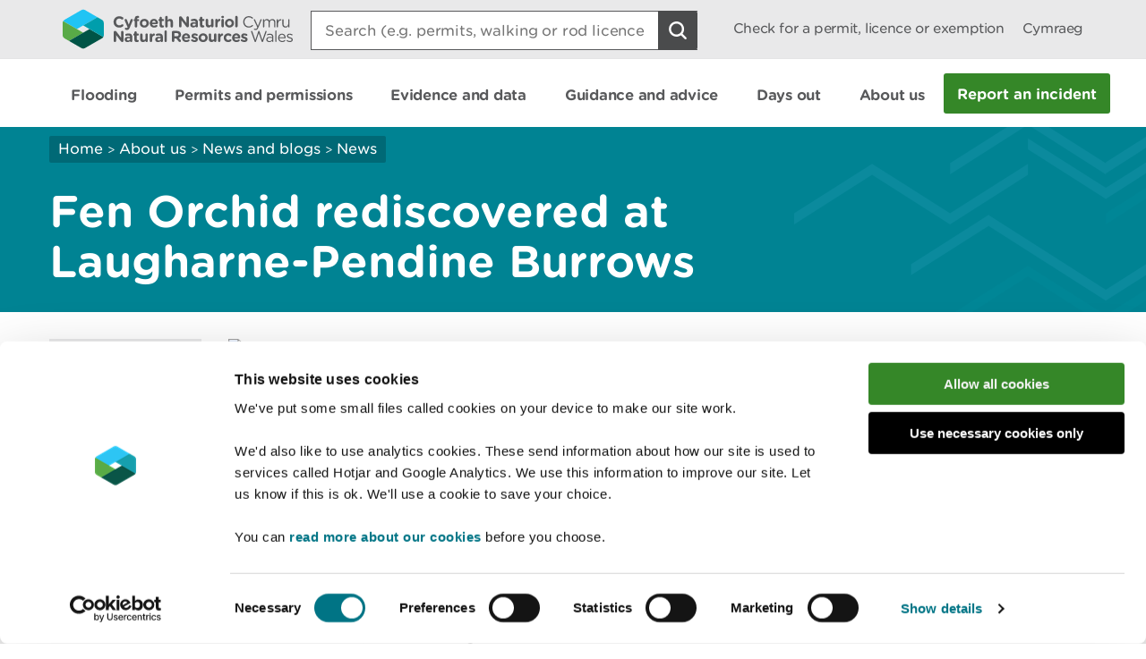

--- FILE ---
content_type: text/html; charset=utf-8
request_url: https://naturalresources.wales/about-us/news-and-blogs/news/fen-orchid-rediscovered-at-laugharne-pendine-burrows/?lang=en
body_size: 11351
content:

<!doctype html>
<html lang="en-gb">
<head>
    <script>
        (function(c,oo,k,ie,b,o,t) {
            var a=oo.getElementsByTagName(k)[0], d=oo.createElement(k),h=!0;d.id=c;
            d.src='https://consent.cookiebot.com/uc.js',d.setAttribute('data-cbid',ie);
            /website-feedback/g.test(b)&&(h=!1);d.async=h?!1:!0;h&&
                d.setAttribute(o, t);d.setAttribute('data-culture', 'en');a.parentNode.insertBefore(d,a);})('Cookiebot',document,'script',
            'c7a041a5-4cfb-483a-b939-7deb79e5d337',location.href,'data-blockingmode','auto');
    </script>

    <!-- Google Consent Mode - Cookiebot -->
    <script data-cookieconsent="ignore">
        window.dataLayer = window.dataLayer || [];
        function gtag() { dataLayer.push(arguments); }
        gtag('consent', 'default', {
            'ad_storage': 'denied',
            'analytics_storage': 'denied',
            'wait_for_update': 500
        });
        gtag('set', 'ads_data_redaction', true);
    </script>

    <meta charset="utf-8" />
        <meta name="description" content="Fen Orchid rediscovered at Laugharne-Pendine Burrows" />
        <meta name="keywords" content="Fen Orchid, Sands of Life, Pendine, Laugharne, Burrows, rediscovered" />
    <meta name="robots" content="index, follow" />
    <meta name="revisit-after" content="14 days" />

    <!-- IE standards mode -->
    <meta http-equiv="X-UA-Compatible" content="IE=edge" />
    <!-- Mobile Viewport -->
    <meta name="viewport" content="width=device-width,initial-scale=1,minimal-ui" />



    <!-- GA Verify -->
    <meta name="google-site-verification" content="Uf6Qwx2QrtScpECaOmDCsRyWBoCkPCjIv273S1f7SSw" />
    <link rel="stylesheet" type="text/css" href="/fonts/Gotham_Round/hco_fonts.css" />

    <!-- CSS Stylesheets -->
    <link rel="stylesheet" type="text/css" href="/css/dist/styles-less.min.css" />
    <link rel="stylesheet" type="text/css" href="/css/dist/styles-scss.min.css" />

    <!-- Favicon -->
    <link rel="icon" href="https://cdn.cyfoethnaturiol.cymru/4u0nnlba/nrw_logo_device_colour-01.png?v=1d9c4981f9d0ec0" />
    <!-- Apple Icon -->
    <link rel="apple-touch-icon" href="https://cdn.cyfoethnaturiol.cymru/vdcihpnn/nrw_logo_device_colour-01.png?v=1d9c49825b062d0" />
    <!-- Windows 8 tiles -->
    <meta name="msapplication-TileColor" content="#fff" />
    <meta name="msapplication-TileImage" content="https://cdn.cyfoethnaturiol.cymru/vdcihpnn/nrw_logo_device_colour-01.png?v=1d9c49825b062d0" />


    <title>Natural Resources Wales / Fen Orchid rediscovered at Laugharne-Pendine Burrows</title>


    <meta property="og:type" content="website" />
    <meta property="og:title" content="Natural Resources Wales / Fen Orchid rediscovered at Laugharne-Pendine Burrows" />
    <meta property="og:url" content="https://naturalresources.wales/about-us/news-and-blogs/news/fen-orchid-rediscovered-at-laugharne-pendine-burrows/?lang=en" />
    <meta property="og:image" content="https://cdn.cyfoethnaturiol.cymru/l2plqkxu/nrw_logo_colour_stack_rounded.png?v=1db10cbff497010" />

    <script type="text/javascript">
        !function (v, y, T) { var S = v.location, k = "script", D = "instrumentationKey", C = "ingestionendpoint", I = "disableExceptionTracking", E = "ai.device.", b = "toLowerCase", w = (D[b](), "crossOrigin"), N = "POST", e = "appInsightsSDK", t = T.name || "appInsights", n = ((T.name || v[e]) && (v[e] = t), v[t] || function (l) { var u = !1, d = !1, g = { initialize: !0, queue: [], sv: "6", version: 2, config: l }; function m(e, t) { var n = {}, a = "Browser"; return n[E + "id"] = a[b](), n[E + "type"] = a, n["ai.operation.name"] = S && S.pathname || "_unknown_", n["ai.internal.sdkVersion"] = "javascript:snippet_" + (g.sv || g.version), { time: (a = new Date).getUTCFullYear() + "-" + i(1 + a.getUTCMonth()) + "-" + i(a.getUTCDate()) + "T" + i(a.getUTCHours()) + ":" + i(a.getUTCMinutes()) + ":" + i(a.getUTCSeconds()) + "." + (a.getUTCMilliseconds() / 1e3).toFixed(3).slice(2, 5) + "Z", iKey: e, name: "Microsoft.ApplicationInsights." + e.replace(/-/g, "") + "." + t, sampleRate: 100, tags: n, data: { baseData: { ver: 2 } } }; function i(e) { e = "" + e; return 1 === e.length ? "0" + e : e } } var e, n, f = l.url || T.src; function a(e) { var t, n, a, i, o, s, r, c, p; u = !0, g.queue = [], d || (d = !0, i = f, r = (c = function () { var e, t = {}, n = l.connectionString; if (n) for (var a = n.split(";"), i = 0; i < a.length; i++) { var o = a[i].split("="); 2 === o.length && (t[o[0][b]()] = o[1]) } return t[C] || (t[C] = "https://" + ((e = (n = t.endpointsuffix) ? t.location : null) ? e + "." : "") + "dc." + (n || "services.visualstudio.com")), t }()).instrumentationkey || l[D] || "", c = (c = c[C]) ? c + "/v2/track" : l.endpointUrl, (p = []).push((t = "SDK LOAD Failure: Failed to load Application Insights SDK script (See stack for details)", n = i, o = c, (s = (a = m(r, "Exception")).data).baseType = "ExceptionData", s.baseData.exceptions = [{ typeName: "SDKLoadFailed", message: t.replace(/\./g, "-"), hasFullStack: !1, stack: t + "\nSnippet failed to load [" + n + "] -- Telemetry is disabled\nHelp Link: https://go.microsoft.com/fwlink/?linkid=2128109\nHost: " + (S && S.pathname || "_unknown_") + "\nEndpoint: " + o, parsedStack: [] }], a)), p.push((s = i, t = c, (o = (n = m(r, "Message")).data).baseType = "MessageData", (a = o.baseData).message = 'AI (Internal): 99 message:"' + ("SDK LOAD Failure: Failed to load Application Insights SDK script (See stack for details) (" + s + ")").replace(/\"/g, "") + '"', a.properties = { endpoint: t }, n)), i = p, r = c, JSON && ((o = v.fetch) && !T.useXhr ? o(r, { method: N, body: JSON.stringify(i), mode: "cors" }) : XMLHttpRequest && ((s = new XMLHttpRequest).open(N, r), s.setRequestHeader("Content-type", "application/json"), s.send(JSON.stringify(i))))) } function i(e, t) { d || setTimeout(function () { !t && g.core || a() }, 500) } f && ((n = y.createElement(k)).src = f, !(o = T[w]) && "" !== o || "undefined" == n[w] || (n[w] = o), n.onload = i, n.onerror = a, n.onreadystatechange = function (e, t) { "loaded" !== n.readyState && "complete" !== n.readyState || i(0, t) }, e = n, T.ld < 0 ? y.getElementsByTagName("head")[0].appendChild(e) : setTimeout(function () { y.getElementsByTagName(k)[0].parentNode.appendChild(e) }, T.ld || 0)); try { g.cookie = y.cookie } catch (h) { } function t(e) { for (; e.length;)!function (t) { g[t] = function () { var e = arguments; u || g.queue.push(function () { g[t].apply(g, e) }) } }(e.pop()) } var s, r, o = "track", c = "TrackPage", p = "TrackEvent", o = (t([o + "Event", o + "PageView", o + "Exception", o + "Trace", o + "DependencyData", o + "Metric", o + "PageViewPerformance", "start" + c, "stop" + c, "start" + p, "stop" + p, "addTelemetryInitializer", "setAuthenticatedUserContext", "clearAuthenticatedUserContext", "flush"]), g.SeverityLevel = { Verbose: 0, Information: 1, Warning: 2, Error: 3, Critical: 4 }, (l.extensionConfig || {}).ApplicationInsightsAnalytics || {}); return !0 !== l[I] && !0 !== o[I] && (t(["_" + (s = "onerror")]), r = v[s], v[s] = function (e, t, n, a, i) { var o = r && r(e, t, n, a, i); return !0 !== o && g["_" + s]({ message: e, url: t, lineNumber: n, columnNumber: a, error: i, evt: v.event }), o }, l.autoExceptionInstrumented = !0), g }(T.cfg)); function a() { T.onInit && T.onInit(n) } (v[t] = n).queue && 0 === n.queue.length ? (n.queue.push(a), n.trackPageView({})) : a() }(window, document, {
            src: "https://js.monitor.azure.com/scripts/b/ai.2.min.js",
            // name: "appInsights",
            // ld: 0,
            // useXhr: 1,
            crossOrigin: "anonymous",
            // onInit: null,
            cfg: { // Application Insights Configuration
                connectionString: "InstrumentationKey=d3a3896e-dfbb-4aac-951c-ce701e33ea42;IngestionEndpoint=https://northeurope-2.in.applicationinsights.azure.com/;LiveEndpoint=https://northeurope.livediagnostics.monitor.azure.com/;ApplicationId=6954f381-a110-4ebd-978e-2ae481df4475"
            }
        });
    </script>

    <!-- Hotjar Tracking Code for localhost:49577/ -->
    <script type="text/plain" data-cookieconsent="statistics">
            (function (h, o, t, j, a, r) {
                h.hj = h.hj || function () { (h.hj.q = h.hj.q || []).push(arguments) };
        h._hjSettings = { hjid: 908379, hjsv: 6 };
                a = o.getElementsByTagName('head')[0];
                r = o.createElement('script'); r.async = 1;
                r.src = t + h._hjSettings.hjid + j + h._hjSettings.hjsv;
                a.appendChild(r);
            })(window, document, 'https://static.hotjar.com/c/hotjar-', '.js?sv=');
    </script>

    <!-- Google Tag Manager -->
    <script>
        (function (w, d, s, l, i) {
            w[l] = w[l] || []; w[l].push({
                'gtm.start':
                    new Date().getTime(), event: 'gtm.js'
            }); var f = d.getElementsByTagName(s)[0],
                j = d.createElement(s), dl = l != 'dataLayer' ? '&l=' + l : ''; j.async = true; j.src =
                    '//www.googletagmanager.com/gtm.js?id=' + i + dl; f.parentNode.insertBefore(j, f);
        })(window, document, 'script', 'dataLayer', 'GTM-N5XTG8');
    </script>
    <!-- End Google Tag Manager -->
    <script src="/scripts/Libraries/picturefill.min.js"></script>
    <script async="" src="/scripts/Libraries/lazysizes.min.js"></script>
    <script src="https://ajax.aspnetcdn.com/ajax/jQuery/jquery-3.7.1.min.js"></script>

</head>
<body>

    <!-- Google Tag Manager (noscript) -->
    <noscript>
        <iframe data-src="//www.googletagmanager.com/ns.html?id=GTM-N5XTG8"
                data-cookieconsent="marketing" height="0" width="0" style="display:none;visibility:hidden"></iframe>
    </noscript>
    <!-- End Google Tag Manager (noscript) -->
    
<div id="cookielink-container">
    <a href="#" class="skiplink" id="cookielink">Update Cookie Preferences</a>
</div>


    
<div id="skiplink-container">
    <a href="#content" class="skiplink">Skip To Main Content</a>
</div>


    

<header class="siteHeader js-site-header">
    <div class="siteHeaderConstrained constrainingContainer">
        <div class="siteHeaderItem siteHeaderLogoLink">
            <a href="/?lang=_en" title="Return to NRW homepage">
                <img class="siteHeaderLogo" src="/images/NRW_logo_CMYK_linear_Rounded.svg" alt="" />
            </a>
        </div>
        <div class="siteHeaderItem siteHeaderSearchContainer js-site-search ">
            

<form action="/about-us/news-and-blogs/news/fen-orchid-rediscovered-at-laugharne-pendine-burrows/?lang=en" enctype="multipart/form-data" id="form3727028470e945b48a1b1255815c3903" method="post">    <div class="searchBoxContainer" role="search">
        <label for="headerSearchBox">Search: </label>
        <input class="searchBox js-site-search-input" id="headerSearchBox" type="search" placeholder="Search (e.g. permits, walking or rod licence)" data-mobile-placeholder="Search site" name="searchQuery" />
        <button class="searchBoxClear js-site-search-clear" type="reset" title="Clear search box">
            <i class="fa fa-times"></i>
        </button>
        <input class="searchBoxIcon button button--icon icon--search-light" title="Search site" type="submit" aria-disabled="true" aria-label="Search Button">
    </div>
<input name="__RequestVerificationToken" type="hidden" value="CfDJ8CJW_eL4CRpKmrnxso4a1fBSCi8KZ7VcmO0aL4dypSrDYOBPTjb8xKqJU9cBgITNkYWAfzXTFEsCEb6admT0AKIHNNW1R0gafppk_WwvuKedM6qRUdn1A1wUtw5L1sXjpjF7DVOLC5C-Z2sv-pdqHRQ" /><input name="ufprt" type="hidden" value="CfDJ8CJW_eL4CRpKmrnxso4a1fBmHwNjtQo_Tp8HfWntXld7FE03CM3P5RgcHpmJDtLCFIKo4nBy9PcA6pXg8JUbRG9wfEnybqY4jvxK469jJ5fJCP-v_MZjGEaXWOlGL4N1e5uvEIKLr3uzbJXtk8WBPvEq27uaYDogxQdg-yZdNvYh" /></form>
<script type="text/javascript" src="/scripts/SearchSite.js"></script>

        </div>
        <nav class="siteHeaderItem siteHeaderLinks">
                <a href="/permits-and-permissions/check-for-a-permit-licence-or-exemption/?lang=_en" class="siteHeaderLink desktopOnly">Check for a permit, licence or exemption</a>
            <a href="https://naturalresources.wales/about-us/news-and-blogs/news/fen-orchid-rediscovered-at-laugharne-pendine-burrows/?lang=cy" class="siteHeaderLink" lang="cy-gb" title="Newid i Cymraeg">
                Cymraeg
            </a>
        </nav>
        <nav class="siteHeaderMobileActions">
            <button class="button siteHeaderSearchButton button--icon icon--search-toggle siteHeaderSearchToggle js-toggle-search">Toggle search</button>
            <button class="button--icon icon--nav-toggle siteHeaderNavToggle js-toggle-nav" tabindex="0">Toggle menu</button>
        </nav>
    </div>
</header>


    <nav class="siteNav js-site-nav">
    <div class="constrainingContainer">
        <ul class="siteNavLinks">
                <li class="siteNavLink">
                    <a href="/flooding/?lang=en" title="Learn about your flood risk and what to do during a flood, including how to sign up for flood alerts." tabindex="0"><span>Flooding</span></a>
                </li>
                <li class="siteNavLink">
                    <a href="/permits-and-permissions/?lang=en" title="Permits, licences, consents, registrations, authorisations and exemptions." tabindex="0"><span>Permits and permissions</span></a>
                </li>
                <li class="siteNavLink">
                    <a href="/evidence-and-data/?lang=en" title="Our approach to gathering evidence, what information is available, and where you can access it." tabindex="0"><span>Evidence and data</span></a>
                </li>
                <li class="siteNavLink">
                    <a href="/guidance-and-advice/?lang=en" title="" tabindex="0"><span>Guidance and advice</span></a>
                </li>
                <li class="siteNavLink">
                    <a href="/days-out/?lang=en" title="Plan a visit to our woodlands and nature reserves and get ideas for things to do in the outdoors" tabindex="0"><span>Days out</span></a>
                </li>
                <li class="siteNavLink">
                    <a href="/about-us/?lang=en" title="Information about our organisation, the work we do, our news, consultations, reports and vacancies." tabindex="0"><span>About us</span></a>
                </li>
                <li class="navButton">
                    <a href="/about-us/contact-us/report-an-incident/?lang=en" title="Report an incident" class="button navBtn" tabindex="0"><span>Report an incident</span></a>
                </li>
        </ul>
    </div>
</nav>

<script type="text/javascript" src="/Scripts/helpers.js"></script>
<script type="text/javascript" src="/Scripts/header.js"></script>
<script type="text/javascript" src="/Scripts/nav.js"></script>



    <main id="content" role="main" tabindex="-1">
        


    <script type="text/javascript" src="//platform-api.sharethis.com/js/sharethis.js#property=58b44c6922968b001106dbb0&amp;product=inline-share-buttons"></script>
    

<div class="pageHeading aqua withGraphic">
    <div class="constrainingContainer">
        <div class="column column12 columnDesktop8">
            
        <div class="breadcrumbs">
            <nav>
                        <a href="/?lang=en;">Home</a>
                        <span class="divider"> > </span>
                        <a href="/about-us/?lang=en;">About us</a>
                        <span class="divider"> > </span>
                        <a href="/about-us/news-and-blogs/?lang=en;">News and blogs</a>
                        <span class="divider"> > </span>
                        <a href="/about-us/news-and-blogs/news/?lang=en;">News</a>
            </nav>
        </div>


                <h1> Fen Orchid rediscovered at Laugharne-Pendine Burrows </h1>
        </div>
    </div>
</div>
    <div id="main-content" class="news">
        <div class="constrainingContainer">
            <div class="column column12 columnDesktop2">
                <div class="sidebar">
                    <p class="date">28 Jul 2022</p>
                    <div class="sharethis-inline-share-buttons"></div>
                </div>
            </div>

            <div class="column column12 columnDesktop8">
                <div class="content">

    <img src="/media/missingimage.jpg" />
                    <p class="subtitle">A rare orchid, dubbed the &#x2018;crown jewel of sand dunes&#x2019; has been found at Laugharne-Pendine Burrows for the first time in nearly 20 years.</p>
                    <p>The rediscovery  of the rare Fen Orchid (Liparis loeselii) follows years of carefully planned conservation management by the Natural Resources Wales-led Sands of LIFE (SoLIFE) project and its partners.</p>
<p>The Fen Orchid was recorded by the Botanical Society of Great Britain and Ireland (BSBI) earlier this month, the first time it has been seen on the site since 2003.</p>
<p>An 11-year-old member of the BSBI, Tristan Moss, found the Fen Orchid, which was in flower and seed, while he was taking part in the annual Carmarthenshire recording week. In addition, another five plants were found by the16-strong BSBI party, one in flower and seed and the other four, non-flowering. </p>
<p>Several other rare species were recorded during the day including Fragrant Orchid (Gymnadenia densiflora), Dotted Sedge (Carex punctata) and Adder’s-tongue Fern (Ophioglossum vulgatum).</p>
<p>Laura Bowen, Sands of LIFE Project and Monitoring Officer, said:</p>
<blockquote>“This fantastic rediscovery follows years of carefully planned conservation management between multiple organisations.</blockquote>
<blockquote>“Sands of LIFE, which will restore more than  2,400 hectares of sand dunes across four Special Areas of Conservation on 10 separate Welsh sites, has worked closely with site managers, QinetiQ; the Defence Infrastructure Organisation (DIO) ecologists; and NRW’s Senior Environment Officer for Carmarthenshire Ruth Harding, to target key areas for restoration at Laugharne-Pendine Burrows.”</blockquote>
<p>Oliver Howells, Senior Ecologist for the Defence Infrastructure Organisation, described the work taking place at Laugharne-Pendine Burrows as a ‘ genuine success story’.</p>
<p>Oliver said:</p>
<blockquote>“The recovery of this iconic species is the culmination of many years of work delivered by DIO and QinetiQ in partnerships with tenants, Natural Resources Wales and the Sands of LIFE project.</blockquote>
<blockquote>“It’s a genuine success story and a great example of the long-term commitment needed to support nature recovery at this and other important wildlife sites.”</blockquote>
<p>The work of the  Sands of LIFE project has already produced some great results, as Laura explained:</p>
<blockquote>“We are so pleased with the results from the scrub clearance programme that has been completed at Pendine.</blockquote>
<blockquote>“Scrub and rank vegetation will outcompete specialised, low-growing dune plants. but thanks  to this completed work a range of plant species such as the Fen Orchid can thrive.</blockquote>
<blockquote>“We would also like to thank all our partners including our contractors AJ Butler Contracting, who work meticulously showing great care for sensitive environments, and BSBI, for undertaking essential monitoring surveys and making this fantastic find.”</blockquote>
                </div>
            </div>
            <div class="constrainingContainer">
                <div class="column column12">
                    <div class="separator"></div>
                </div>
            </div>
            <div class="constrainingContainer">
                <div class="exploreMore exploreMoreSection">
                    <div class="column column12">
                        <h2>Explore more</h2>
                    </div>

                        <div class="column column12 columnDesktop6">
                            

        <div class="alsoInThisSection">
        <h3>Also in this section</h3>
            <nav>
                                <a href="/about-us/news-and-blogs/news/two-natural-resources-wales-destinations-in-ceredigion-awarded-tripadvisor-s-travellers-choice-award-for-2021/?lang=en" title="Two Natural Resources Wales destinations in Ceredigion awarded TripAdvisor&#x2019;s &#x2018;Travellers&#x2019; Choice Award&#x2019; for 2021">Two Natural Resources Wales destinations in Ceredigion awarded TripAdvisor&#x2019;s &#x2018;Travellers&#x2019; Choice Award&#x2019; for 2021</a>
                                <a href="/about-us/news-and-blogs/news/marches-mosses-marks-30-year-milestone-in-fight-against-climate-change/?lang=en" title="Marches Mosses marks 30-year milestone in fight against climate change ">Marches Mosses marks 30-year milestone in fight against climate change </a>
                                <a href="/about-us/news-and-blogs/news/first-underwater-footage-of-a-rare-angelshark-taken-in-wales/?lang=en" title="First underwater footage of a rare Angelshark taken in Wales">First underwater footage of a rare Angelshark taken in Wales</a>
                                <a class="bold" aria-label="See More Pages Also In This Section" title="More" href="/about-us/news-and-blogs/news/?lang=en">More</a>
            </nav>
        </div>



                        </div>
                    <div class="column column12 columnDesktop6">
                        

<div class="newsletterSignUpBox">
    <div class="column12 column">
        <h3 id="newsletterHeading">Newsletter sign up</h3>
    </div>

    <div class="column column12 columnDesktop6">
        Sign up to receive monthly updates from Natural Resources Wales
    </div>
    <div class="newsletterSignUpForm column column12 columnDesktop6">

        <form id="GD-snippet-form" action="https://public.govdelivery.com/accounts/UKNRW/subscribers/qualify" accept-charset="UTF-8" method="post" target="_blank">
            <input name="utf8" type="hidden" value="&#x2713;" /><input type="hidden" name="authenticity_token" value="" />
            <input type="text" name="email" id="email" autocomplete="email"
                   placeholder="Your Email Here"
                   title="Newsletter sign up"
                   aria-labelledby="newsletterHeading" />
            <div class='button_panel'>
                <input type="submit" name="commit" class="form_button"
                       value="Submit"
                       style="width: 100%; display: block; border-radius: 3px; background: #358728; color: #fff;" />
            </div>
        </form>

    </div>
</div>
                    </div>
                </div>
            </div>
        </div>
    </div>
    </main>

    <div class="constrainingContainer column feedbackSection" role="region">
        <div class="feedback">Is there anything wrong with this page? <a href="/website-feedback/?lang=en&amp;orig=%2fabout-us%2fnews-and-blogs%2fnews%2ffen-orchid-rediscovered-at-laugharne-pendine-burrows%2f%3flang%3den&amp;subject=Fen Orchid rediscovered at Laugharne-Pendine Burrows&amp;short=true">Give us your feedback</a>.</div>
        <div class="print">
<a id="PrintPage" tabindex="0">Print this page</a>
</div>
    </div>

        <footer class="siteFooter">
        <a href="#" title="Top" id="fullSiteBackToTop">
            <span>Top</span>
        </a>
        <div class="constrainingContainer column">
            <div class="siteFooterContact">
                <div class="siteFooterContactPanel">
                    <div class="siteFooterContactButtonContainer">
                        <a href="/about-us/contact-us/?lang=en" class="siteFooterContactButton">Contact us</a>
                    </div>
                </div>
                <div class="siteFooterSocialLinks">
                    <div class="siteFooterSocialHeading">
                        <h2>Join the conversation</h2>
                    </div>
                        <a href="https://www.facebook.com/NatResWales" title="Facebook" target="_blank" class="siteFooterSocialIcon siteFooterSocialIconFacebook">
                            Facebook
                        </a>
                        <a href="https://twitter.com/NatResWales" title="Twitter" target="_blank" class="siteFooterSocialIcon siteFooterSocialIconTwitter">
                            Twitter
                        </a>
                        <a href="https://www.linkedin.com/company/cyfoeth-naturiol-cymru-natural-resources-wales" title="LinkedIn" target="_blank" class="siteFooterSocialIcon siteFooterSocialIconLinkedin">
                            LinkedIn
                        </a>
                        <a href="https://www.instagram.com/natreswales/" title="Instagram" target="_blank" class="siteFooterSocialIcon siteFooterSocialIconInstagram">
                            Instagram
                        </a>
                        <a href="/about-us/news/news/rss-feed/" title="RSS" target="_blank" class="siteFooterSocialIcon siteFooterSocialIconRss">
                            RSS feed
                        </a>
                </div>
            </div>
        </div>
            <div class="constrainingContainer column">
                <div class="siteFooterLinks">
                    <nav>
                                <a class="siteFooterLink" href="/footer-links/accessibility/?lang=en">Accessibility statement </a>
                                <a class="siteFooterLink" href="/about-us/what-we-do/strategies-plans-and-policies/working-to-the-welsh-language-standards/welsh-language-standards/?lang=en">Welsh Language Standards</a>
                                <a class="siteFooterLink" href="/site-map/?lang=en">Site map</a>
                                <a class="siteFooterLink" href="/footer-links/copyright/?lang=en">Copyright</a>
                                <a class="siteFooterLink" href="/footer-links/privacy-and-cookies/?lang=en">Privacy and cookies</a>
                                <a class="siteFooterLink" href="/footer-links/modern-slavery-statement/?lang=en">Modern slavery statement </a>
                    </nav>
                </div>
            </div>
        <div class="constrainingContainer column">
            <div class="siteFooterCopyrightSection">
                <img class="siteFooterLogo" src="/images/NRW_logo_MONO_linear_Rounded.svg" alt="Natural Resources Wales logo" />

                <div class="siteFooterCopyright">
                    &#xA9; Natural Resources Wales
                </div>
            </div>
        </div>

    </footer>

    <!-- External Libraries -->
    <script src="https://cdn.jsdelivr.net/npm/jquery-validation@1.21.0/dist/jquery.validate.min.js"></script>
    <script src="https://ajax.aspnetcdn.com/ajax/mvc/5.2.3/jquery.validate.unobtrusive.min.js"></script>
    <script type="text/javascript" src="/Scripts/Libraries/jquery.sticky-kit.min.js"></script>

    <script type="text/javascript" src="/scripts/Libraries/modernizr-custom.js"></script>
    <script src="https://use.fortawesome.com/82b9bb8e.js"></script>
    <script type="text/javascript" src="/scripts/Libraries/ofi.min.js"></script>

    <!-- Custom -->
    <script type="text/javascript" src="/scripts/Carousel.js"></script>
    <script type="text/javascript" src="/scripts/Libraries/slick.min.js"></script>
    <script type="text/javascript" src="/Scripts/WebsiteTools.js"></script>
    <script type="text/javascript" src="/scripts/print.js"></script>
    <script type="text/javascript" src="/scripts/Quote.js"></script>
    <script type="text/javascript" src="/scripts/a11y.js"></script>
    <script type="text/javascript" src="/scripts/cookiebot.js"></script>


    

    <!-- to update error page links -->
    <script>
        $(function () {
            var newLink = $("a.brokenEmailLink").attr("href") + "&BODY=Current Page: " + document.URL;
            $("a.brokenEmailLink").attr("href", newLink);
        });
    </script>

    <script type="text/javascript">
        var _mfq = _mfq || [];
        (function () {
            var mf = document.createElement("script");
            mf.type = "text/javascript"; mf.async = true;
            mf.src = "//cdn.mouseflow.com/projects/4a4492a3-49c1-4ac3-875e-a70490c29ddd.js";
            document.getElementsByTagName("head")[0].appendChild(mf);
        })();
    </script>
    <script>
        objectFitImages();
    </script>
</body>
</html>



--- FILE ---
content_type: application/x-javascript
request_url: https://consentcdn.cookiebot.com/consentconfig/c7a041a5-4cfb-483a-b939-7deb79e5d337/naturalresources.wales/configuration.js
body_size: 771
content:
CookieConsent.configuration.tags.push({id:189396339,type:"script",tagID:"",innerHash:"",outerHash:"",tagHash:"15792482627294",url:"",resolvedUrl:"",cat:[1]});CookieConsent.configuration.tags.push({id:189396347,type:"script",tagID:"",innerHash:"",outerHash:"",tagHash:"15624449460259",url:"",resolvedUrl:"",cat:[1,3]});CookieConsent.configuration.tags.push({id:189396351,type:"script",tagID:"",innerHash:"",outerHash:"",tagHash:"10811356137453",url:"https://www.google.com/recaptcha/api.js?render=6LfsmX0nAAAAABTKH6-tELUP21KyaIHVoSEKcCiL&v=13.4.2",resolvedUrl:"https://www.google.com/recaptcha/api.js?render=6LfsmX0nAAAAABTKH6-tELUP21KyaIHVoSEKcCiL&v=13.4.2",cat:[1]});CookieConsent.configuration.tags.push({id:189396353,type:"script",tagID:"",innerHash:"",outerHash:"",tagHash:"5864715244879",url:"",resolvedUrl:"",cat:[3,4]});CookieConsent.configuration.tags.push({id:189396358,type:"script",tagID:"",innerHash:"",outerHash:"",tagHash:"2778327073981",url:"https://platform-api.sharethis.com/js/sharethis.js#property=58b44c6922968b001106dbb0&product=inline-share-buttons",resolvedUrl:"https://platform-api.sharethis.com/js/sharethis.js#property=58b44c6922968b001106dbb0&product=inline-share-buttons",cat:[1]});CookieConsent.configuration.tags.push({id:189396360,type:"iframe",tagID:"",innerHash:"",outerHash:"",tagHash:"13196311199765",url:"https://www.youtube.com/embed/uRAgFd8lU-Y?si=m-67LpsVIHpZiuDs",resolvedUrl:"https://www.youtube.com/embed/uRAgFd8lU-Y?si=m-67LpsVIHpZiuDs",cat:[4]});CookieConsent.configuration.tags.push({id:189396372,type:"iframe",tagID:"",innerHash:"",outerHash:"",tagHash:"10350942134061",url:"https://gisgeoext.cyfoethnaturiolcymru.gov.uk/Geocortex/Viewers/Html5Viewer_26/index.html?viewer=recreation&locale=cy",resolvedUrl:"https://gisgeoext.cyfoethnaturiolcymru.gov.uk/Geocortex/Viewers/Html5Viewer_26/index.html?viewer=recreation&locale=cy",cat:[5]});CookieConsent.configuration.tags.push({id:189396373,type:"iframe",tagID:"",innerHash:"",outerHash:"",tagHash:"17399356438699",url:"https://app.powerbi.com/view?r=eyJrIjoiNjQwYWFjYjAtNWYwYi00OWFiLWJiODMtNWIzODVlMzBhMjM1IiwidCI6Ijg4NjVlZjBmLWFjZGUtNDg3Yy1iZjE3LTVjYjUwMzc1ZDc1NyIsImMiOjh9",resolvedUrl:"https://app.powerbi.com/view?r=eyJrIjoiNjQwYWFjYjAtNWYwYi00OWFiLWJiODMtNWIzODVlMzBhMjM1IiwidCI6Ijg4NjVlZjBmLWFjZGUtNDg3Yy1iZjE3LTVjYjUwMzc1ZDc1NyIsImMiOjh9",cat:[1,3,5]});CookieConsent.configuration.tags.push({id:189396379,type:"iframe",tagID:"",innerHash:"",outerHash:"",tagHash:"10261399537202",url:"https://www.google.com/maps/embed?pb=!1m18!1m12!1m3!1d4520.734562142724!2d-3.3614803608252464!3d51.84364635573919!2m3!1f0!2f0!3f0!3m2!1i1024!2i768!4f13.1!3m3!1m2!1s0x486e3035754d6b57%3A0x2fef64188753a245!2sBlaen%20y%20Glyn%20Isaf!5e0!3m2!1sen!2suk!4v1727263534327!5m2!1sen!2suk",resolvedUrl:"https://www.google.com/maps/embed?pb=!1m18!1m12!1m3!1d4520.734562142724!2d-3.3614803608252464!3d51.84364635573919!2m3!1f0!2f0!3f0!3m2!1i1024!2i768!4f13.1!3m3!1m2!1s0x486e3035754d6b57%3A0x2fef64188753a245!2sBlaen%20y%20Glyn%20Isaf!5e0!3m2!1sen!2suk!4v1727263534327!5m2!1sen!2suk",cat:[2]});CookieConsent.configuration.tags.push({id:189396433,type:"iframe",tagID:"",innerHash:"",outerHash:"",tagHash:"7547641577414",url:"https://experience.arcgis.com/experience/7cbee56325e541008ffeb9e7edd16fb2",resolvedUrl:"https://experience.arcgis.com/experience/7cbee56325e541008ffeb9e7edd16fb2",cat:[5]});